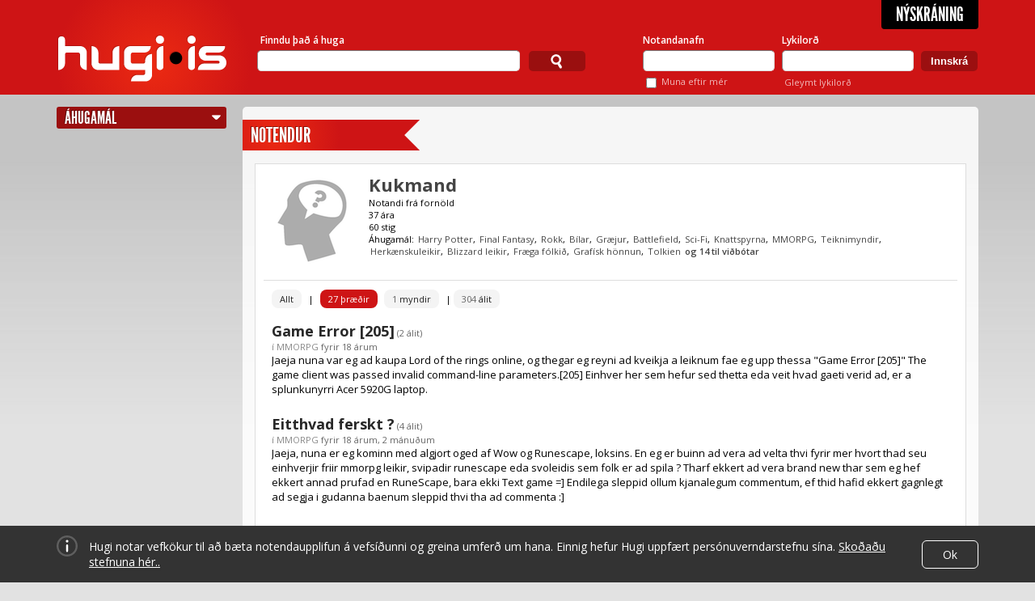

--- FILE ---
content_type: text/css
request_url: https://www.hugi.is/hstatic/design/users.css?gen=22
body_size: 638
content:
.userinfo {
  overflow: hidden;
  margin-bottom: 8px;
  border-bottom: 1px solid #ddd;
  padding-bottom: 10px;
}

.userinfo .avatar {
  float: left;
  width: 130px;
}

.userinfo .avatar img {
  width: 120px;
}

.userinfo .usermeta {
  float: left;
  width: 700px;
}

.userinfo .send_message {
  color: #444;
}

.userinfo .username {
  font-size: 2em;
  font-weight: bold;
  color: #444;
}

.userinfo .points,
.userinfo .date_joined {
  display: block;
}

.userinfo .user_interests  a {
  color: #444;
  margin-left: 2px;
}

.userinfo .signature {
  margin-top: 5px;
  border-top: 1px solid #eee;
}

.userinfo ul.achievements {
  float: right;
  border: 1px solid #ccc;
  background-color: #eee;
  padding: 1px;
  margin: 0;
  list-style: none outside none;
}

.userinfo ul.achievements li {
  float: left;
  border: 1px solid #ccc;
  background-color: #fff;
  padding: 4px;
  margin: 1px;
  border-radius: 8px 8px 8px 8px;
}

ul.threadtypes {
  margin: 15px 0 20px 0;
  padding: 0;
  list-style: none;
}

ul.threadtypes li {
  float: left;
  margin-right: 8px;
}

ul.threadtypes li.everything a {
  margin-right: 5px;
}

ul.threadtypes li a {
  padding: 4px 10px;
  border-radius: 8px;
  background-color: #f4f4f4;
  color: #222 !important;
  text-decoration: none !important;
}

ul.threadtypes li a .count {
  color: #666;
}

ul.threadtypes li.current a,
ul.threadtypes li a:hover,
ul.threadtypes li a:active,
ul.threadtypes li a:focus {
  background-color: #ce1415;
  text-decoration: none;
  color: #fff !important;
}

ul.threadtypes li.current a .count,
ul.threadtypes li a:hover .count,
ul.threadtypes li a:active .count,
ul.threadtypes li a:focus .count {
  color: #fff;
}


.usersbox .userstuff {
  margin: 0 10px;
}

.usersbox .userstuff .item {
  margin-bottom: 15px;
  overflow: hidden;
}

.usersbox .userstuff .item a.title {
  font-size: 18px;
}

.usersbox .userstuff .item .meta {
  display: block;
}

.usersbox .userstuff .item .data {
  font-size: 13px;
}

.usersbox .threads .item .image,
.usersbox .contents .item .image {
  float: left;
  width: 100px;
  margin: 3px 8px 0 0;
}

.usersbox .threads .item .image img,
.usersbox .contents .item .image img {
  width: 100px;
  height: 100px;
}


.user_interests .hiddencats {
  display: none;
}

.user_interests .showallcats {
  font-weight: 600;
  display: inline-block;
}


.user_hiding_content {
    float: right;
    background-color: #F4F4F4;
    border-radius: 8px 8px 8px 8px;
    color: #888888;
    padding: 4px 10px;
    position: relative;
    top: -33px;
}